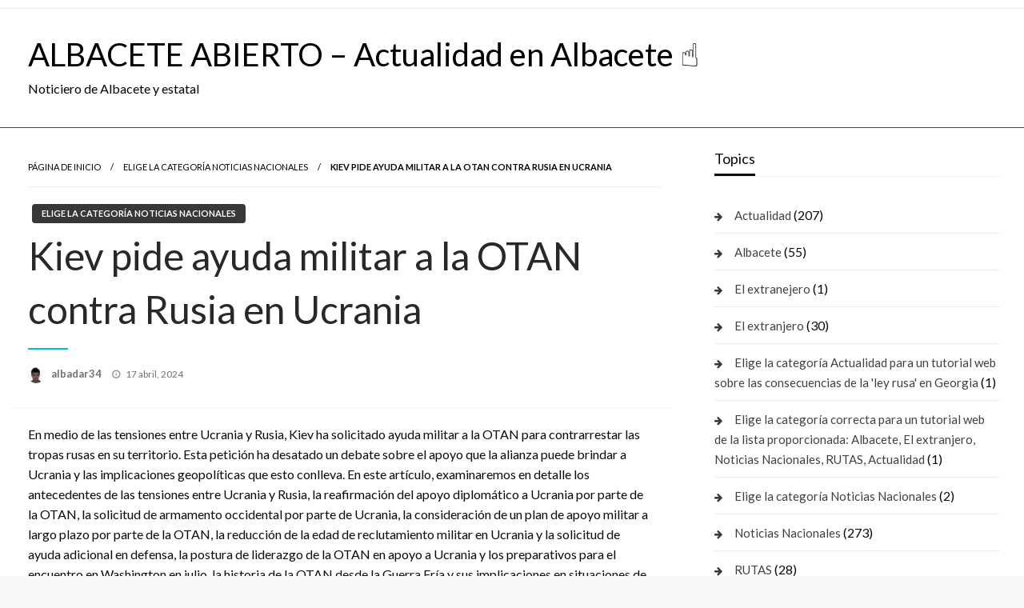

--- FILE ---
content_type: text/css
request_url: https://albacetesiempreabierto.com/wp-content/themes/news-update/style.css?ver=1.0.0
body_size: 1507
content:
/*
Theme Name: News Update
Theme URI: 
Author: Silk Themes
Author URI: https://silkthemes.com
Version: 1.0.4
Requires at least: 4.7
Tested up to: 6
Requires PHP: 5.6
License: GNU General Public License, v2 or later
License URI: http://www.gnu.org/licenses/gpl-2.0.html
Template: newspaperss
Text Domain: news-update

Description: News Update ( Newspaperss Child Theme ) is a WordPress theme designed specifically for various types of websites related to news, including magazines, publishers, blogs, editors, online and gaming magazines, and personal blogs. It is also optimized for SEO, and its design is widget-based, allowing extensive customization for content management. It is fully responsive, ensuring smooth performance on mobile devices, tablets, laptops, and desktops.

Tags:   grid-layout, one-column, two-columns, custom-background, custom-colors, custom-header, custom-menu, featured-image-header, featured-images, flexible-header, full-width-template,threaded-comments,blog,news,food-and-drink

News Update  WordPress Theme, Copyright 2023 silkthemes.com
News Update is distributed under the terms of the GNU GPL

News Update is based on Underscores https://underscores.me/, (C) 2012-2017 Automattic, Inc.
Underscores is distributed under the terms of the GNU GPL v2 or later.
*/

/* Medium only */
@media screen and (min-width: 40em) and (max-width: 63.9375em) {
    .slider-container{
        min-height: 90vh;
    }
}
.site-description{
    color: black;
}


.sidebar-inner .widget_archive ul li a, 
.sidebar-inner .widget_categories ul li a, 
.sidebar-inner .widget_pages ul li a, 
.sidebar-inner .widget_nav_menu ul li a, 
.sidebar-inner .widget_portfolio_category ul li a {
    line-height: 20px;
    padding: 5px 0;
    font-size: 15px;
    color: #414141;
    text-decoration: none;
  }

  .head-bottom-area ,.head-bottom-area .dropdown.menu .is-dropdown-submenu > li{
    background-color:#186954;
  }
  .head-bottom-area .dropdown.menu a, .search-wrap .search-field, .head-bottom-area .dropdown.menu .is-dropdown-submenu > li a, .home .head-bottom-area .dropdown.menu .current-menu-item a{
    color: rgb(255, 255, 255);
  }

  #topmenu .top-bar .top-bar-left .menu a{
    color: rgb(0, 0, 0);
  }
  #topmenu,.off-canvas-content .title-bar{
    background-color: #ffffff;
  }
  .head-top-area{
    padding: 20px;
  }

  .post-wrap-big .post-title a,.post-list .post-title a{
    text-decoration: none;
  }
  .post-cat-info a{
    text-decoration: none;
  }
/*----------------------------------------------------
breaking-news
-------------------------------------------------------- */
.breaking-news-wrap {
  position: relative;
  z-index: 1;
  display: block;
  margin-top: 15px;
  margin-bottom: 15px;
}
.breaking-news-inner {
  position: relative;
  display: block;
  padding: 7px 10px;
  border-radius: 4px;
  background-color: #fff;
  -webkit-box-shadow: 4px;
  margin-right: 15px;
  margin-left: 15px;
  overflow: hidden;
}
.breaking-news-content .slick-slider {
display: none;
}
.breaking-news-content .slick-slider.slick-initialized {
display: block;
}
.breaking-news-title {
  display: block;
  float: left;
  margin-right: 15px;
}
.breaking-news-title span {
  display: block;
  padding: 0 10px;
  height: 22px;
  -webkit-border-radius: 2px;
  -moz-border-radius: 2px;
  border-radius: 2px;
  color: #ac3133;
  text-transform: uppercase;
  font-weight: 600;
  font-size: 14px;
  line-height: 22px;
}
.breaking-news-title .mobile-headline {
  display: none;
  height: 22px;
  color: #ac3133;
  font-size: 16px;
  line-height: 22px;
}
.breaking-news-content {
  position: relative;
  display: block;
  max-width: 100%;
}
.breaking-news-content-inner {
  z-index: 99;
}
.post-breaking-news.post-wrap {
  overflow: hidden;
  margin: 0 60px 0 0!important;
  background: none;
  -webkit-box-shadow: none;
  box-shadow: none;
}
.post-breaking-news .post-title {
  position: relative;
  left: 30px;
  display: block;
  visibility: hidden;
  margin: 0;
  padding: 0;
  white-space: nowrap;
  font-weight: inherit;
  line-height: 22px;
  opacity: 0;
  -webkit-transition: all .7s ease-in-out;
  -moz-transition: all .7s ease-in-out;
  -ms-transition: all .7s ease-in-out;
  -o-transition: all .7s ease-in-out;
  transition: all .7s ease-in-out;
  backface-visibility: hidden;
  -webkit-backface-visibility: hidden;
  font-size: 13px;
  color: #282828;
  font-weight: 700;
  text-transform: uppercase;
}
.post-breaking-news .post-title a{
  color: #282828;
  font-size: .95em;
}
.slick-current.slick-active .post-breaking-news .post-title{
opacity: 1;
visibility: visible;
}
.breaking-news-content .newspaperss-slider-nav {
  position: absolute;
  display: block;
  margin-top: -11px;
  width: 22px;
  height: 22px;
  -webkit-border-radius: 2px;
  -moz-border-radius: 2px;
  border-radius: 2px;
  background-color: rgba(28,28,28,.07);
  -webkit-box-shadow: none;
  box-shadow: none;
  font-size: 14px;
  line-height: 22px;
  opacity: .5;
  -webkit-transition: opacity .3s ease-in-out;
  -moz-transition: opacity .3s ease-in-out;
  -ms-transition: opacity .3s ease-in-out;
  -o-transition: opacity .3s ease-in-out;
  transition: opacity .3s ease-in-out;
}
.breaking-news-content .newspaperss-slider-prev {
  right: 27px;
  left: auto;
}
.breaking-news-content .newspaperss-slider-next {
  right: 0;
}

.slider-post-wrap.featured .entry-meta{
  background: rgba(0, 0, 0, .2);
}

--- FILE ---
content_type: application/javascript
request_url: https://albacetesiempreabierto.com/wp-content/themes/newspaperss/js/newspaperss.min.js?ver=1
body_size: 986
content:
(function(a){function b(){jQuery("body").removeClass("no-js")}jQuery(window).load(function(f){var e=function(g){g.preventDefault;g.target.classList.remove("animate");g.target.classList.add("animate");setTimeout(function(){g.target.classList.remove("animate")},700)};var c=document.getElementsByClassName("bubbly-button");for(var d=0;d<c.length;d++){c[d].addEventListener("click",e,false)}})})(window.jQuery);jQuery(document).ready(function(d){d(document).foundation();d(".single-nav .nav-links").addClass("grid-x");d(".single-nav .nav-links .nav-previous").addClass("cell large-6 small-12 float-left nav-left");d(".single-nav .nav-links .nav-next").addClass("cell large-6 small-12 float-right nav-right");d(".woocommerce-pagination ul.page-numbers").addClass("pagination");d("#respond.comment-respond .form-submit input#submit").addClass("bubbly-button");d(".head-bottom-area .dropdown.menu>li.opens-right").hover(function(){d(".head-bottom-area .dropdown.menu>li.opens-right>.is-dropdown-submenu>li.is-dropdown-submenu-item").addClass("animated fadeInUp")});d(".head-bottom-area").on("sticky.zf.stuckto:top",function(){d(this).addClass(" fadeInDown")}).on("sticky.zf.unstuckfrom:top",function(){d(this).removeClass(" fadeInDown")});d(".reveal.reveal-menu").on("open.zf.reveal",function(){d(this).addClass(" fadeInDown")}).on("closed.zf.reveal",function(){d(this).removeClass(" fadeInDown")});var g=d(window);var e;var c=20;var f=10;var b=d(".mobile-menu .sticky.is-stuck").outerHeight();d(window).scroll(function(h){e=true});setInterval(function(){if(e){a();e=false}},250);function a(){var h=d(window).scrollTop();if(Math.abs(c-h)<=f){return}if(h>c&&h>b){d(".mobile-menu .sticky.is-stuck").css({top:-d(window).outerHeight()})}else{if(h+d(window).height()<d(document).height()){d(".mobile-menu .sticky.is-stuck").css({top:0})}}c=h}d(".gallery a[href$='.jpg'], .gallery a[href$='.png'], .gallery a[href$='.jpeg'], .gallery a[href$='.gif']").attr("rel","gallery").fancybox();jQuery(window).bind("scroll",function(){if(jQuery(this).scrollTop()>800){jQuery(".scroll_to_top").fadeIn("slow")}else{jQuery(".scroll_to_top").fadeOut("fast")}});jQuery(".scroll_to_top").click(function(){jQuery("html, body").animate({scrollTop:0},"slow");return false})});jQuery(document).ready(function(c){var a=c("[open-search]");var b=c("[close-search]");b.on("click",function(){a.toggleClass("open")});c("#btnStats").click(c("#dvStats").css("display","block"))});(function(a){function b(){a(".slick-slider").not(".slick-initialized").slick({slidesToShow:1,pauseOnHover:false,autoplaySpeed:4000,adaptiveHeight:false,speed:400,prevArrow:'<div  class="newspaperss-slider-nav newspaperss-slider-prev"><i class="fa fa-angle-left" aria-hidden="true"></i></div>',nextArrow:'<div  class="newspaperss-slider-nav newspaperss-slider-next "><i class="fa fa-angle-right" aria-hidden="true"></i></div>',responsive:[{breakpoint:1023,settings:{adaptiveHeight:false,slidesToShow:1,slidesToScroll:1,}},]})}a(window).load(b);a(document).ajaxComplete(b)})(jQuery);